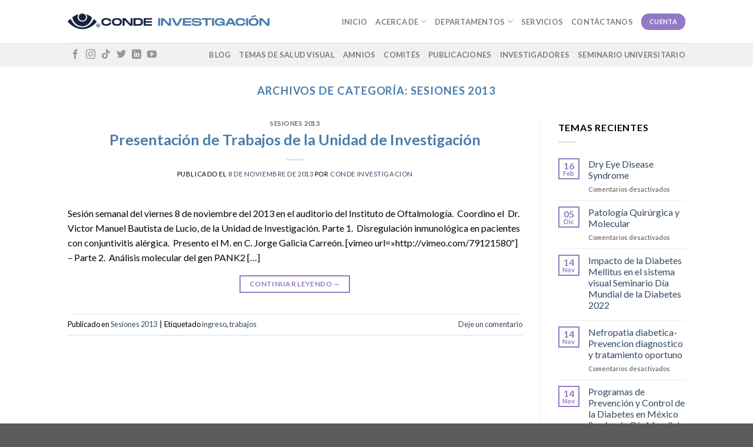

--- FILE ---
content_type: text/html; charset=UTF-8
request_url: https://www.condeinvestigacion.org/Categoria/sesiones-2013/
body_size: 12768
content:
<!DOCTYPE html> <!--[if IE 9 ]><html lang="es" class="ie9 loading-site no-js"> <![endif]--> <!--[if IE 8 ]><html lang="es" class="ie8 loading-site no-js"> <![endif]--> <!--[if (gte IE 9)|!(IE)]><!--><html lang="es" class="loading-site no-js"> <!--<![endif]--><head><meta charset="UTF-8" /><link rel="profile" href="https://gmpg.org/xfn/11" /><link rel="pingback" href="https://www.condeinvestigacion.org/xmlrpc.php" /><title>Sesiones 2013 &#8211; CONDE Investigacion</title><link rel="stylesheet" id="siteground-optimizer-combined-css-4463ae1791d56306a20022691773bf64" href="https://www.condeinvestigacion.org/wp-content/uploads/siteground-optimizer-assets/siteground-optimizer-combined-css-4463ae1791d56306a20022691773bf64.css" media="all" /><meta name='robots' content='max-image-preview:large' /><meta name="viewport" content="width=device-width, initial-scale=1, maximum-scale=1" /><link rel='dns-prefetch' href='//cdn.jsdelivr.net' /><link rel='dns-prefetch' href='//fonts.googleapis.com' /><link rel="prefetch" href="https://www.condeinvestigacion.org/wp-content/themes/flatsome/assets/js/chunk.countup.fe2c1016.js" /><link rel="prefetch" href="https://www.condeinvestigacion.org/wp-content/themes/flatsome/assets/js/chunk.sticky-sidebar.a58a6557.js" /><link rel="prefetch" href="https://www.condeinvestigacion.org/wp-content/themes/flatsome/assets/js/chunk.tooltips.29144c1c.js" /><link rel="prefetch" href="https://www.condeinvestigacion.org/wp-content/themes/flatsome/assets/js/chunk.vendors-popups.947eca5c.js" /><link rel="prefetch" href="https://www.condeinvestigacion.org/wp-content/themes/flatsome/assets/js/chunk.vendors-slider.f0d2cbc9.js" /> <style id='wp-img-auto-sizes-contain-inline-css' type='text/css'> img:is([sizes=auto i],[sizes^="auto," i]){contain-intrinsic-size:3000px 1500px}
/*# sourceURL=wp-img-auto-sizes-contain-inline-css */ </style> <style id='wp-emoji-styles-inline-css' type='text/css'> img.wp-smiley, img.emoji {
 display: inline !important;
 border: none !important;
 box-shadow: none !important;
 height: 1em !important;
 width: 1em !important;
 margin: 0 0.07em !important;
 vertical-align: -0.1em !important;
 background: none !important;
 padding: 0 !important;
 }
/*# sourceURL=wp-emoji-styles-inline-css */ </style> <style id='wp-block-library-inline-css' type='text/css'> :root{--wp-block-synced-color:#7a00df;--wp-block-synced-color--rgb:122,0,223;--wp-bound-block-color:var(--wp-block-synced-color);--wp-editor-canvas-background:#ddd;--wp-admin-theme-color:#007cba;--wp-admin-theme-color--rgb:0,124,186;--wp-admin-theme-color-darker-10:#006ba1;--wp-admin-theme-color-darker-10--rgb:0,107,160.5;--wp-admin-theme-color-darker-20:#005a87;--wp-admin-theme-color-darker-20--rgb:0,90,135;--wp-admin-border-width-focus:2px}@media (min-resolution:192dpi){:root{--wp-admin-border-width-focus:1.5px}}.wp-element-button{cursor:pointer}:root .has-very-light-gray-background-color{background-color:#eee}:root .has-very-dark-gray-background-color{background-color:#313131}:root .has-very-light-gray-color{color:#eee}:root .has-very-dark-gray-color{color:#313131}:root .has-vivid-green-cyan-to-vivid-cyan-blue-gradient-background{background:linear-gradient(135deg,#00d084,#0693e3)}:root .has-purple-crush-gradient-background{background:linear-gradient(135deg,#34e2e4,#4721fb 50%,#ab1dfe)}:root .has-hazy-dawn-gradient-background{background:linear-gradient(135deg,#faaca8,#dad0ec)}:root .has-subdued-olive-gradient-background{background:linear-gradient(135deg,#fafae1,#67a671)}:root .has-atomic-cream-gradient-background{background:linear-gradient(135deg,#fdd79a,#004a59)}:root .has-nightshade-gradient-background{background:linear-gradient(135deg,#330968,#31cdcf)}:root .has-midnight-gradient-background{background:linear-gradient(135deg,#020381,#2874fc)}:root{--wp--preset--font-size--normal:16px;--wp--preset--font-size--huge:42px}.has-regular-font-size{font-size:1em}.has-larger-font-size{font-size:2.625em}.has-normal-font-size{font-size:var(--wp--preset--font-size--normal)}.has-huge-font-size{font-size:var(--wp--preset--font-size--huge)}.has-text-align-center{text-align:center}.has-text-align-left{text-align:left}.has-text-align-right{text-align:right}.has-fit-text{white-space:nowrap!important}#end-resizable-editor-section{display:none}.aligncenter{clear:both}.items-justified-left{justify-content:flex-start}.items-justified-center{justify-content:center}.items-justified-right{justify-content:flex-end}.items-justified-space-between{justify-content:space-between}.screen-reader-text{border:0;clip-path:inset(50%);height:1px;margin:-1px;overflow:hidden;padding:0;position:absolute;width:1px;word-wrap:normal!important}.screen-reader-text:focus{background-color:#ddd;clip-path:none;color:#444;display:block;font-size:1em;height:auto;left:5px;line-height:normal;padding:15px 23px 14px;text-decoration:none;top:5px;width:auto;z-index:100000}html :where(.has-border-color){border-style:solid}html :where([style*=border-top-color]){border-top-style:solid}html :where([style*=border-right-color]){border-right-style:solid}html :where([style*=border-bottom-color]){border-bottom-style:solid}html :where([style*=border-left-color]){border-left-style:solid}html :where([style*=border-width]){border-style:solid}html :where([style*=border-top-width]){border-top-style:solid}html :where([style*=border-right-width]){border-right-style:solid}html :where([style*=border-bottom-width]){border-bottom-style:solid}html :where([style*=border-left-width]){border-left-style:solid}html :where(img[class*=wp-image-]){height:auto;max-width:100%}:where(figure){margin:0 0 1em}html :where(.is-position-sticky){--wp-admin--admin-bar--position-offset:var(--wp-admin--admin-bar--height,0px)}@media screen and (max-width:600px){html :where(.is-position-sticky){--wp-admin--admin-bar--position-offset:0px}}
/*# sourceURL=wp-block-library-inline-css */ </style><style id='global-styles-inline-css' type='text/css'> :root{--wp--preset--aspect-ratio--square: 1;--wp--preset--aspect-ratio--4-3: 4/3;--wp--preset--aspect-ratio--3-4: 3/4;--wp--preset--aspect-ratio--3-2: 3/2;--wp--preset--aspect-ratio--2-3: 2/3;--wp--preset--aspect-ratio--16-9: 16/9;--wp--preset--aspect-ratio--9-16: 9/16;--wp--preset--color--black: #000000;--wp--preset--color--cyan-bluish-gray: #abb8c3;--wp--preset--color--white: #ffffff;--wp--preset--color--pale-pink: #f78da7;--wp--preset--color--vivid-red: #cf2e2e;--wp--preset--color--luminous-vivid-orange: #ff6900;--wp--preset--color--luminous-vivid-amber: #fcb900;--wp--preset--color--light-green-cyan: #7bdcb5;--wp--preset--color--vivid-green-cyan: #00d084;--wp--preset--color--pale-cyan-blue: #8ed1fc;--wp--preset--color--vivid-cyan-blue: #0693e3;--wp--preset--color--vivid-purple: #9b51e0;--wp--preset--gradient--vivid-cyan-blue-to-vivid-purple: linear-gradient(135deg,rgb(6,147,227) 0%,rgb(155,81,224) 100%);--wp--preset--gradient--light-green-cyan-to-vivid-green-cyan: linear-gradient(135deg,rgb(122,220,180) 0%,rgb(0,208,130) 100%);--wp--preset--gradient--luminous-vivid-amber-to-luminous-vivid-orange: linear-gradient(135deg,rgb(252,185,0) 0%,rgb(255,105,0) 100%);--wp--preset--gradient--luminous-vivid-orange-to-vivid-red: linear-gradient(135deg,rgb(255,105,0) 0%,rgb(207,46,46) 100%);--wp--preset--gradient--very-light-gray-to-cyan-bluish-gray: linear-gradient(135deg,rgb(238,238,238) 0%,rgb(169,184,195) 100%);--wp--preset--gradient--cool-to-warm-spectrum: linear-gradient(135deg,rgb(74,234,220) 0%,rgb(151,120,209) 20%,rgb(207,42,186) 40%,rgb(238,44,130) 60%,rgb(251,105,98) 80%,rgb(254,248,76) 100%);--wp--preset--gradient--blush-light-purple: linear-gradient(135deg,rgb(255,206,236) 0%,rgb(152,150,240) 100%);--wp--preset--gradient--blush-bordeaux: linear-gradient(135deg,rgb(254,205,165) 0%,rgb(254,45,45) 50%,rgb(107,0,62) 100%);--wp--preset--gradient--luminous-dusk: linear-gradient(135deg,rgb(255,203,112) 0%,rgb(199,81,192) 50%,rgb(65,88,208) 100%);--wp--preset--gradient--pale-ocean: linear-gradient(135deg,rgb(255,245,203) 0%,rgb(182,227,212) 50%,rgb(51,167,181) 100%);--wp--preset--gradient--electric-grass: linear-gradient(135deg,rgb(202,248,128) 0%,rgb(113,206,126) 100%);--wp--preset--gradient--midnight: linear-gradient(135deg,rgb(2,3,129) 0%,rgb(40,116,252) 100%);--wp--preset--font-size--small: 13px;--wp--preset--font-size--medium: 20px;--wp--preset--font-size--large: 36px;--wp--preset--font-size--x-large: 42px;--wp--preset--spacing--20: 0.44rem;--wp--preset--spacing--30: 0.67rem;--wp--preset--spacing--40: 1rem;--wp--preset--spacing--50: 1.5rem;--wp--preset--spacing--60: 2.25rem;--wp--preset--spacing--70: 3.38rem;--wp--preset--spacing--80: 5.06rem;--wp--preset--shadow--natural: 6px 6px 9px rgba(0, 0, 0, 0.2);--wp--preset--shadow--deep: 12px 12px 50px rgba(0, 0, 0, 0.4);--wp--preset--shadow--sharp: 6px 6px 0px rgba(0, 0, 0, 0.2);--wp--preset--shadow--outlined: 6px 6px 0px -3px rgb(255, 255, 255), 6px 6px rgb(0, 0, 0);--wp--preset--shadow--crisp: 6px 6px 0px rgb(0, 0, 0);}:where(.is-layout-flex){gap: 0.5em;}:where(.is-layout-grid){gap: 0.5em;}body .is-layout-flex{display: flex;}.is-layout-flex{flex-wrap: wrap;align-items: center;}.is-layout-flex > :is(*, div){margin: 0;}body .is-layout-grid{display: grid;}.is-layout-grid > :is(*, div){margin: 0;}:where(.wp-block-columns.is-layout-flex){gap: 2em;}:where(.wp-block-columns.is-layout-grid){gap: 2em;}:where(.wp-block-post-template.is-layout-flex){gap: 1.25em;}:where(.wp-block-post-template.is-layout-grid){gap: 1.25em;}.has-black-color{color: var(--wp--preset--color--black) !important;}.has-cyan-bluish-gray-color{color: var(--wp--preset--color--cyan-bluish-gray) !important;}.has-white-color{color: var(--wp--preset--color--white) !important;}.has-pale-pink-color{color: var(--wp--preset--color--pale-pink) !important;}.has-vivid-red-color{color: var(--wp--preset--color--vivid-red) !important;}.has-luminous-vivid-orange-color{color: var(--wp--preset--color--luminous-vivid-orange) !important;}.has-luminous-vivid-amber-color{color: var(--wp--preset--color--luminous-vivid-amber) !important;}.has-light-green-cyan-color{color: var(--wp--preset--color--light-green-cyan) !important;}.has-vivid-green-cyan-color{color: var(--wp--preset--color--vivid-green-cyan) !important;}.has-pale-cyan-blue-color{color: var(--wp--preset--color--pale-cyan-blue) !important;}.has-vivid-cyan-blue-color{color: var(--wp--preset--color--vivid-cyan-blue) !important;}.has-vivid-purple-color{color: var(--wp--preset--color--vivid-purple) !important;}.has-black-background-color{background-color: var(--wp--preset--color--black) !important;}.has-cyan-bluish-gray-background-color{background-color: var(--wp--preset--color--cyan-bluish-gray) !important;}.has-white-background-color{background-color: var(--wp--preset--color--white) !important;}.has-pale-pink-background-color{background-color: var(--wp--preset--color--pale-pink) !important;}.has-vivid-red-background-color{background-color: var(--wp--preset--color--vivid-red) !important;}.has-luminous-vivid-orange-background-color{background-color: var(--wp--preset--color--luminous-vivid-orange) !important;}.has-luminous-vivid-amber-background-color{background-color: var(--wp--preset--color--luminous-vivid-amber) !important;}.has-light-green-cyan-background-color{background-color: var(--wp--preset--color--light-green-cyan) !important;}.has-vivid-green-cyan-background-color{background-color: var(--wp--preset--color--vivid-green-cyan) !important;}.has-pale-cyan-blue-background-color{background-color: var(--wp--preset--color--pale-cyan-blue) !important;}.has-vivid-cyan-blue-background-color{background-color: var(--wp--preset--color--vivid-cyan-blue) !important;}.has-vivid-purple-background-color{background-color: var(--wp--preset--color--vivid-purple) !important;}.has-black-border-color{border-color: var(--wp--preset--color--black) !important;}.has-cyan-bluish-gray-border-color{border-color: var(--wp--preset--color--cyan-bluish-gray) !important;}.has-white-border-color{border-color: var(--wp--preset--color--white) !important;}.has-pale-pink-border-color{border-color: var(--wp--preset--color--pale-pink) !important;}.has-vivid-red-border-color{border-color: var(--wp--preset--color--vivid-red) !important;}.has-luminous-vivid-orange-border-color{border-color: var(--wp--preset--color--luminous-vivid-orange) !important;}.has-luminous-vivid-amber-border-color{border-color: var(--wp--preset--color--luminous-vivid-amber) !important;}.has-light-green-cyan-border-color{border-color: var(--wp--preset--color--light-green-cyan) !important;}.has-vivid-green-cyan-border-color{border-color: var(--wp--preset--color--vivid-green-cyan) !important;}.has-pale-cyan-blue-border-color{border-color: var(--wp--preset--color--pale-cyan-blue) !important;}.has-vivid-cyan-blue-border-color{border-color: var(--wp--preset--color--vivid-cyan-blue) !important;}.has-vivid-purple-border-color{border-color: var(--wp--preset--color--vivid-purple) !important;}.has-vivid-cyan-blue-to-vivid-purple-gradient-background{background: var(--wp--preset--gradient--vivid-cyan-blue-to-vivid-purple) !important;}.has-light-green-cyan-to-vivid-green-cyan-gradient-background{background: var(--wp--preset--gradient--light-green-cyan-to-vivid-green-cyan) !important;}.has-luminous-vivid-amber-to-luminous-vivid-orange-gradient-background{background: var(--wp--preset--gradient--luminous-vivid-amber-to-luminous-vivid-orange) !important;}.has-luminous-vivid-orange-to-vivid-red-gradient-background{background: var(--wp--preset--gradient--luminous-vivid-orange-to-vivid-red) !important;}.has-very-light-gray-to-cyan-bluish-gray-gradient-background{background: var(--wp--preset--gradient--very-light-gray-to-cyan-bluish-gray) !important;}.has-cool-to-warm-spectrum-gradient-background{background: var(--wp--preset--gradient--cool-to-warm-spectrum) !important;}.has-blush-light-purple-gradient-background{background: var(--wp--preset--gradient--blush-light-purple) !important;}.has-blush-bordeaux-gradient-background{background: var(--wp--preset--gradient--blush-bordeaux) !important;}.has-luminous-dusk-gradient-background{background: var(--wp--preset--gradient--luminous-dusk) !important;}.has-pale-ocean-gradient-background{background: var(--wp--preset--gradient--pale-ocean) !important;}.has-electric-grass-gradient-background{background: var(--wp--preset--gradient--electric-grass) !important;}.has-midnight-gradient-background{background: var(--wp--preset--gradient--midnight) !important;}.has-small-font-size{font-size: var(--wp--preset--font-size--small) !important;}.has-medium-font-size{font-size: var(--wp--preset--font-size--medium) !important;}.has-large-font-size{font-size: var(--wp--preset--font-size--large) !important;}.has-x-large-font-size{font-size: var(--wp--preset--font-size--x-large) !important;}
/*# sourceURL=global-styles-inline-css */ </style> <style id='classic-theme-styles-inline-css' type='text/css'> /*! This file is auto-generated */
.wp-block-button__link{color:#fff;background-color:#32373c;border-radius:9999px;box-shadow:none;text-decoration:none;padding:calc(.667em + 2px) calc(1.333em + 2px);font-size:1.125em}.wp-block-file__button{background:#32373c;color:#fff;text-decoration:none}
/*# sourceURL=/wp-includes/css/classic-themes.min.css */ </style> <style id='flatsome-main-inline-css' type='text/css'> @font-face {
 font-family: "fl-icons";
 font-display: block;
 src: url(https://www.condeinvestigacion.org/wp-content/themes/flatsome/assets/css/icons/fl-icons.eot?v=3.15.6);
 src:
 url(https://www.condeinvestigacion.org/wp-content/themes/flatsome/assets/css/icons/fl-icons.eot#iefix?v=3.15.6) format("embedded-opentype"),
 url(https://www.condeinvestigacion.org/wp-content/themes/flatsome/assets/css/icons/fl-icons.woff2?v=3.15.6) format("woff2"),
 url(https://www.condeinvestigacion.org/wp-content/themes/flatsome/assets/css/icons/fl-icons.ttf?v=3.15.6) format("truetype"),
 url(https://www.condeinvestigacion.org/wp-content/themes/flatsome/assets/css/icons/fl-icons.woff?v=3.15.6) format("woff"),
 url(https://www.condeinvestigacion.org/wp-content/themes/flatsome/assets/css/icons/fl-icons.svg?v=3.15.6#fl-icons) format("svg");
 }
/*# sourceURL=flatsome-main-inline-css */ </style><link rel='stylesheet' id='flatsome-googlefonts-css' href='//fonts.googleapis.com/css?family=Lato%3Aregular%2C700%2C400%2C700%7CDancing+Script%3Aregular%2C400&#038;display=swap&#038;ver=3.9' type='text/css' media='all' /> <script type="text/javascript" src="https://www.condeinvestigacion.org/wp-includes/js/jquery/jquery.min.js?ver=3.7.1" id="jquery-core-js"></script><link rel="https://api.w.org/" href="https://www.condeinvestigacion.org/wp-json/" /><link rel="alternate" title="JSON" type="application/json" href="https://www.condeinvestigacion.org/wp-json/wp/v2/categories/28" /><link rel="EditURI" type="application/rsd+xml" title="RSD" href="https://www.condeinvestigacion.org/xmlrpc.php?rsd" /> <!-- WP eMember plugin v10.9.2 - http://www.tipsandtricks-hq.com/wordpress-emember-easy-to-use-wordpress-membership-plugin-1706 --> <script type="text/javascript"> /* <![CDATA[ */
 jQuery(document).ready(function($) {
 function get_redirect_url($redirects) {
 var $after_login_page = 'https://www.condeinvestigacion.org/comites/wpconde/';
 if ($redirects.own)
 return $redirects.own;
 if ($redirects.level)
 return $redirects.level;
 if ($after_login_page)
 return $after_login_page;
 return '';
 }
 });
 /* ]]> */ </script> <style>.bg{opacity: 0; transition: opacity 1s; -webkit-transition: opacity 1s;} .bg-loaded{opacity: 1;}</style><!--[if IE]><link rel="stylesheet" type="text/css" href="https://www.condeinvestigacion.org/wp-content/themes/flatsome/assets/css/ie-fallback.css"><script src="//cdnjs.cloudflare.com/ajax/libs/html5shiv/3.6.1/html5shiv.js"></script><script>var head = document.getElementsByTagName('head')[0],style = document.createElement('style');style.type = 'text/css';style.styleSheet.cssText = ':before,:after{content:none !important';head.appendChild(style);setTimeout(function(){head.removeChild(style);}, 0);</script><script src="https://www.condeinvestigacion.org/wp-content/themes/flatsome/assets/libs/ie-flexibility.js"></script><![endif]--><!-- Global site tag (gtag.js) - Google Analytics --> <script async src="https://www.googletagmanager.com/gtag/js?id=G-6TDX21QRV3"></script> <script> window.dataLayer = window.dataLayer || [];
 function gtag(){dataLayer.push(arguments);}
 gtag('js', new Date());
 gtag('config', 'G-6TDX21QRV3'); </script><link rel="icon" href="https://www.condeinvestigacion.org/wp-content/uploads/2022/09/cropped-Recurso-27-32x32.png" sizes="32x32" /><link rel="icon" href="https://www.condeinvestigacion.org/wp-content/uploads/2022/09/cropped-Recurso-27-192x192.png" sizes="192x192" /><link rel="apple-touch-icon" href="https://www.condeinvestigacion.org/wp-content/uploads/2022/09/cropped-Recurso-27-180x180.png" /><meta name="msapplication-TileImage" content="https://www.condeinvestigacion.org/wp-content/uploads/2022/09/cropped-Recurso-27-270x270.png" /> <style id="custom-css" type="text/css">:root {--primary-color: #947ac4;}.header-main{height: 73px}#logo img{max-height: 73px}#logo{width:344px;}.header-top{min-height: 30px}.transparent .header-main{height: 90px}.transparent #logo img{max-height: 90px}.has-transparent + .page-title:first-of-type,.has-transparent + #main > .page-title,.has-transparent + #main > div > .page-title,.has-transparent + #main .page-header-wrapper:first-of-type .page-title{padding-top: 140px;}.header.show-on-scroll,.stuck .header-main{height:70px!important}.stuck #logo img{max-height: 70px!important}.header-bottom {background-color: #f1f1f1}@media (max-width: 549px) {.header-main{height: 70px}#logo img{max-height: 70px}}/* Color */.accordion-title.active, .has-icon-bg .icon .icon-inner,.logo a, .primary.is-underline, .primary.is-link, .badge-outline .badge-inner, .nav-outline > li.active> a,.nav-outline >li.active > a, .cart-icon strong,[data-color='primary'], .is-outline.primary{color: #947ac4;}/* Color !important */[data-text-color="primary"]{color: #947ac4!important;}/* Background Color */[data-text-bg="primary"]{background-color: #947ac4;}/* Background */.scroll-to-bullets a,.featured-title, .label-new.menu-item > a:after, .nav-pagination > li > .current,.nav-pagination > li > span:hover,.nav-pagination > li > a:hover,.has-hover:hover .badge-outline .badge-inner,button[type="submit"], .button.wc-forward:not(.checkout):not(.checkout-button), .button.submit-button, .button.primary:not(.is-outline),.featured-table .title,.is-outline:hover, .has-icon:hover .icon-label,.nav-dropdown-bold .nav-column li > a:hover, .nav-dropdown.nav-dropdown-bold > li > a:hover, .nav-dropdown-bold.dark .nav-column li > a:hover, .nav-dropdown.nav-dropdown-bold.dark > li > a:hover, .header-vertical-menu__opener ,.is-outline:hover, .tagcloud a:hover,.grid-tools a, input[type='submit']:not(.is-form), .box-badge:hover .box-text, input.button.alt,.nav-box > li > a:hover,.nav-box > li.active > a,.nav-pills > li.active > a ,.current-dropdown .cart-icon strong, .cart-icon:hover strong, .nav-line-bottom > li > a:before, .nav-line-grow > li > a:before, .nav-line > li > a:before,.banner, .header-top, .slider-nav-circle .flickity-prev-next-button:hover svg, .slider-nav-circle .flickity-prev-next-button:hover .arrow, .primary.is-outline:hover, .button.primary:not(.is-outline), input[type='submit'].primary, input[type='submit'].primary, input[type='reset'].button, input[type='button'].primary, .badge-inner{background-color: #947ac4;}/* Border */.nav-vertical.nav-tabs > li.active > a,.scroll-to-bullets a.active,.nav-pagination > li > .current,.nav-pagination > li > span:hover,.nav-pagination > li > a:hover,.has-hover:hover .badge-outline .badge-inner,.accordion-title.active,.featured-table,.is-outline:hover, .tagcloud a:hover,blockquote, .has-border, .cart-icon strong:after,.cart-icon strong,.blockUI:before, .processing:before,.loading-spin, .slider-nav-circle .flickity-prev-next-button:hover svg, .slider-nav-circle .flickity-prev-next-button:hover .arrow, .primary.is-outline:hover{border-color: #947ac4}.nav-tabs > li.active > a{border-top-color: #947ac4}.widget_shopping_cart_content .blockUI.blockOverlay:before { border-left-color: #947ac4 }.woocommerce-checkout-review-order .blockUI.blockOverlay:before { border-left-color: #947ac4 }/* Fill */.slider .flickity-prev-next-button:hover svg,.slider .flickity-prev-next-button:hover .arrow{fill: #947ac4;}/* Background Color */[data-icon-label]:after, .secondary.is-underline:hover,.secondary.is-outline:hover,.icon-label,.button.secondary:not(.is-outline),.button.alt:not(.is-outline), .badge-inner.on-sale, .button.checkout, .single_add_to_cart_button, .current .breadcrumb-step{ background-color:#a5bcd4; }[data-text-bg="secondary"]{background-color: #a5bcd4;}/* Color */.secondary.is-underline,.secondary.is-link, .secondary.is-outline,.stars a.active, .star-rating:before, .woocommerce-page .star-rating:before,.star-rating span:before, .color-secondary{color: #a5bcd4}/* Color !important */[data-text-color="secondary"]{color: #a5bcd4!important;}/* Border */.secondary.is-outline:hover{border-color:#a5bcd4}.success.is-underline:hover,.success.is-outline:hover,.success{background-color: #1E73BE}.success-color, .success.is-link, .success.is-outline{color: #1E73BE;}.success-border{border-color: #1E73BE!important;}/* Color !important */[data-text-color="success"]{color: #1E73BE!important;}/* Background Color */[data-text-bg="success"]{background-color: #1E73BE;}body{font-family:"Lato", sans-serif}body{font-weight: 400}body{color: #000000}.nav > li > a {font-family:"Lato", sans-serif;}.mobile-sidebar-levels-2 .nav > li > ul > li > a {font-family:"Lato", sans-serif;}.nav > li > a {font-weight: 700;}.mobile-sidebar-levels-2 .nav > li > ul > li > a {font-weight: 700;}h1,h2,h3,h4,h5,h6,.heading-font, .off-canvas-center .nav-sidebar.nav-vertical > li > a{font-family: "Lato", sans-serif;}h1,h2,h3,h4,h5,h6,.heading-font,.banner h1,.banner h2{font-weight: 700;}h1,h2,h3,h4,h5,h6,.heading-font{color: #497dad;}.alt-font{font-family: "Dancing Script", sans-serif;}.alt-font{font-weight: 400!important;}a:hover{color: #000000;}.tagcloud a:hover{border-color: #000000;background-color: #000000;}.label-new.menu-item > a:after{content:"Nuevo";}.label-hot.menu-item > a:after{content:"Caliente";}.label-sale.menu-item > a:after{content:"Oferta";}.label-popular.menu-item > a:after{content:"Popular";}</style></head><body class="archive category category-sesiones-2013 category-28 wp-theme-flatsome wp-child-theme-flatsome-child lightbox nav-dropdown-has-arrow nav-dropdown-has-shadow nav-dropdown-has-border"> <a class="skip-link screen-reader-text" href="#main">Skip to content</a><div id="wrapper"><header id="header" class="header has-sticky sticky-jump"><div class="header-wrapper"><div id="masthead" class="header-main "><div class="header-inner flex-row container logo-left medium-logo-center" role="navigation"> <!-- Logo --><div id="logo" class="flex-col logo"> <!-- Header logo --> <a href="https://www.condeinvestigacion.org/" title="CONDE Investigacion - Unidad de Investigacion" rel="home"> <img width="1020" height="83" src="https://www.condeinvestigacion.org/wp-content/uploads/2022/06/Conde-Investigacion-Instituto-de-Oftalmologia-2021-1024x83.png" class="header_logo header-logo" alt="CONDE Investigacion"/><img  width="1020" height="83" src="https://www.condeinvestigacion.org/wp-content/uploads/2025/04/conde-investigacion-logo-2025-1024x83.png" class="header-logo-dark" alt="CONDE Investigacion"/></a></div> <!-- Mobile Left Elements --><div class="flex-col show-for-medium flex-left"><ul class="mobile-nav nav nav-left "><li class="nav-icon has-icon"> <a href="#" data-open="#main-menu" data-pos="left" data-bg="main-menu-overlay" data-color="" class="is-small" aria-label="Menú" aria-controls="main-menu" aria-expanded="false"> <i class="icon-menu" ></i> <span class="menu-title uppercase hide-for-small">Menú</span> </a></li></ul></div> <!-- Left Elements --><div class="flex-col hide-for-medium flex-left
 flex-grow"><ul class="header-nav header-nav-main nav nav-left  nav-uppercase" ></ul></div> <!-- Right Elements --><div class="flex-col hide-for-medium flex-right"><ul class="header-nav header-nav-main nav nav-right  nav-uppercase"><li id="menu-item-2409" class="menu-item menu-item-type-custom menu-item-object-custom menu-item-home menu-item-2409 menu-item-design-default"><a href="https://www.condeinvestigacion.org/" class="nav-top-link">Inicio</a></li><li id="menu-item-2479" class="menu-item menu-item-type-custom menu-item-object-custom menu-item-has-children menu-item-2479 menu-item-design-default has-dropdown"><a href="#" class="nav-top-link">ACERCA DE<i class="icon-angle-down" ></i></a><ul class="sub-menu nav-dropdown nav-dropdown-default"><li id="menu-item-2480" class="menu-item menu-item-type-post_type menu-item-object-post menu-item-2480"><a href="https://www.condeinvestigacion.org/historia-de-la-unidad-de-investigacion/">Historia de la Unidad de Investigación</a></li><li id="menu-item-2481" class="menu-item menu-item-type-post_type menu-item-object-post menu-item-2481"><a href="https://www.condeinvestigacion.org/como-esta-conformada-la-unidad-de-investigacion/">¿Cómo está conformada la Unidad?</a></li><li id="menu-item-2482" class="menu-item menu-item-type-post_type menu-item-object-post menu-item-2482"><a href="https://www.condeinvestigacion.org/colaboraciones/">Colaboraciones</a></li><li id="menu-item-2483" class="menu-item menu-item-type-post_type menu-item-object-post menu-item-2483"><a href="https://www.condeinvestigacion.org/departamentos-clinicos-asociados-a-la-unidad-de-investigacion/">Departamentos Clínicos asociados a la Unidad</a></li><li id="menu-item-2484" class="menu-item menu-item-type-post_type menu-item-object-post menu-item-2484"><a href="https://www.condeinvestigacion.org/estancias/">Estancias</a></li><li id="menu-item-2485" class="menu-item menu-item-type-post_type menu-item-object-post menu-item-2485"><a href="https://www.condeinvestigacion.org/posgrado/">Posgrado</a></li><li id="menu-item-2486" class="menu-item menu-item-type-post_type menu-item-object-post menu-item-2486"><a href="https://www.condeinvestigacion.org/pregrado-y-servicio-social-en-investigacion/">Pregrado y Servicio Social en Investigación</a></li></ul></li><li id="menu-item-2487" class="menu-item menu-item-type-custom menu-item-object-custom menu-item-has-children menu-item-2487 menu-item-design-default has-dropdown"><a href="#" class="nav-top-link">Departamentos<i class="icon-angle-down" ></i></a><ul class="sub-menu nav-dropdown nav-dropdown-default"><li id="menu-item-2488" class="menu-item menu-item-type-post_type menu-item-object-post menu-item-2488"><a href="https://www.condeinvestigacion.org/biologia-celular-y-tisular/">Biología Celular y Tisular</a></li><li id="menu-item-2489" class="menu-item menu-item-type-post_type menu-item-object-post menu-item-2489"><a href="https://www.condeinvestigacion.org/inmunologia/">Inmunología</a></li><li id="menu-item-2490" class="menu-item menu-item-type-post_type menu-item-object-post menu-item-2490"><a href="https://www.condeinvestigacion.org/microbiologia-y-proteomica-ocular/">Microbiología y Proteómica Ocular</a></li><li id="menu-item-2491" class="menu-item menu-item-type-post_type menu-item-object-post menu-item-2491"><a href="https://www.condeinvestigacion.org/oftalmogenetica/">Oftalmogenética</a></li><li id="menu-item-3005" class="menu-item menu-item-type-post_type menu-item-object-post menu-item-3005"><a href="https://www.condeinvestigacion.org/patologia-quirurgica-y-molecular/">Patología Quirúrgica y Molecular</a></li></ul></li><li id="menu-item-2496" class="menu-item menu-item-type-post_type menu-item-object-page menu-item-2496 menu-item-design-default"><a href="https://www.condeinvestigacion.org/servicios/" class="nav-top-link">Servicios</a></li><li id="menu-item-2889" class="menu-item menu-item-type-post_type menu-item-object-page menu-item-2889 menu-item-design-default"><a href="https://www.condeinvestigacion.org/contactanos/" class="nav-top-link">Contáctanos</a></li><li class="html header-button-1"><div class="header-button"> <a href="https://www.condeinvestigacion.org/acceso/" class="button primary is-small"  style="border-radius:99px;"> <span>Cuenta</span> </a></div></li></ul></div> <!-- Mobile Right Elements --><div class="flex-col show-for-medium flex-right"><ul class="mobile-nav nav nav-right "><li class="html header-social-icons ml-0"><div class="social-icons follow-icons" ><a href="https://www.facebook.com/CondeMedicos" target="_blank" data-label="Facebook" rel="noopener noreferrer nofollow" class="icon plain facebook tooltip" title="Síguenos en Facebook" aria-label="Síguenos en Facebook"><i class="icon-facebook" ></i></a><a href="https://www.instagram.com/condemedicos" target="_blank" rel="noopener noreferrer nofollow" data-label="Instagram" class="icon plain  instagram tooltip" title="Síguenos en Instagram" aria-label="Síguenos en Instagram"><i class="icon-instagram" ></i></a><a href="http://tiktok.com/@condedevalenciana" target="_blank" rel="noopener noreferrer nofollow" data-label="TikTok" class="icon plain tiktok tooltip" title="Follow on TikTok" aria-label="Follow on TikTok"><i class="icon-tiktok" ></i></a><a href="https://twitter.com/CuidandotusOjos" target="_blank" data-label="Twitter" rel="noopener noreferrer nofollow" class="icon plain  twitter tooltip" title="Síguenos en Twitter" aria-label="Síguenos en Twitter"><i class="icon-twitter" ></i></a><a href="https://www.linkedin.com/company/fap-conde-de-valenciana/" target="_blank" rel="noopener noreferrer nofollow" data-label="LinkedIn" class="icon plain  linkedin tooltip" title="Follow on LinkedIn" aria-label="Follow on LinkedIn"><i class="icon-linkedin" ></i></a><a href="https://www.youtube.com/c/condedevalenciana" target="_blank" rel="noopener noreferrer nofollow" data-label="YouTube" class="icon plain  youtube tooltip" title="Síguenos en Youtube" aria-label="Síguenos en Youtube"><i class="icon-youtube" ></i></a></div></li></ul></div></div><div class="container"><div class="top-divider full-width"></div></div></div><div id="wide-nav" class="header-bottom wide-nav hide-for-medium"><div class="flex-row container"><div class="flex-col hide-for-medium flex-left"><ul class="nav header-nav header-bottom-nav nav-left  nav-uppercase"><li class="html header-social-icons ml-0"><div class="social-icons follow-icons" ><a href="https://www.facebook.com/CondeMedicos" target="_blank" data-label="Facebook" rel="noopener noreferrer nofollow" class="icon plain facebook tooltip" title="Síguenos en Facebook" aria-label="Síguenos en Facebook"><i class="icon-facebook" ></i></a><a href="https://www.instagram.com/condemedicos" target="_blank" rel="noopener noreferrer nofollow" data-label="Instagram" class="icon plain  instagram tooltip" title="Síguenos en Instagram" aria-label="Síguenos en Instagram"><i class="icon-instagram" ></i></a><a href="http://tiktok.com/@condedevalenciana" target="_blank" rel="noopener noreferrer nofollow" data-label="TikTok" class="icon plain tiktok tooltip" title="Follow on TikTok" aria-label="Follow on TikTok"><i class="icon-tiktok" ></i></a><a href="https://twitter.com/CuidandotusOjos" target="_blank" data-label="Twitter" rel="noopener noreferrer nofollow" class="icon plain  twitter tooltip" title="Síguenos en Twitter" aria-label="Síguenos en Twitter"><i class="icon-twitter" ></i></a><a href="https://www.linkedin.com/company/fap-conde-de-valenciana/" target="_blank" rel="noopener noreferrer nofollow" data-label="LinkedIn" class="icon plain  linkedin tooltip" title="Follow on LinkedIn" aria-label="Follow on LinkedIn"><i class="icon-linkedin" ></i></a><a href="https://www.youtube.com/c/condedevalenciana" target="_blank" rel="noopener noreferrer nofollow" data-label="YouTube" class="icon plain  youtube tooltip" title="Síguenos en Youtube" aria-label="Síguenos en Youtube"><i class="icon-youtube" ></i></a></div></li></ul></div><div class="flex-col hide-for-medium flex-right flex-grow"><ul class="nav header-nav header-bottom-nav nav-right  nav-uppercase"><li id="menu-item-2930" class="menu-item menu-item-type-post_type menu-item-object-page menu-item-2930 menu-item-design-default"><a href="https://www.condeinvestigacion.org/blog/" class="nav-top-link">Blog</a></li><li id="menu-item-2997" class="menu-item menu-item-type-custom menu-item-object-custom menu-item-2997 menu-item-design-default"><a target="_blank" rel="noopener noreferrer" href="https://www.institutodeoftalmologia.org/saludvisual/" class="nav-top-link">Temas de Salud Visual</a></li><li id="menu-item-2494" class="menu-item menu-item-type-post_type menu-item-object-page menu-item-2494 menu-item-design-default"><a href="https://www.condeinvestigacion.org/amnios/" class="nav-top-link">AMNIOS</a></li><li id="menu-item-2495" class="menu-item menu-item-type-post_type menu-item-object-page menu-item-2495 menu-item-design-default"><a href="https://www.condeinvestigacion.org/comites/" class="nav-top-link">COMITÉS</a></li><li id="menu-item-2723" class="menu-item menu-item-type-post_type menu-item-object-page menu-item-2723 menu-item-design-default"><a href="https://www.condeinvestigacion.org/publicaciones/" class="nav-top-link">Publicaciones</a></li><li id="menu-item-2890" class="menu-item menu-item-type-post_type menu-item-object-page menu-item-2890 menu-item-design-default"><a href="https://www.condeinvestigacion.org/investigadores/" class="nav-top-link">Investigadores</a></li><li id="menu-item-3404" class="menu-item menu-item-type-custom menu-item-object-custom menu-item-3404 menu-item-design-default"><a target="_blank" rel="noopener noreferrer" href="https://suicv.sdi.unam.mx/" class="nav-top-link">SEMINARIO UNIVERSITARIO</a></li></ul></div></div></div><div class="header-bg-container fill"><div class="header-bg-image fill"></div><div class="header-bg-color fill"></div></div></div></header><main id="main" class=""><div id="content" class="blog-wrapper blog-archive page-wrapper"><header class="archive-page-header"><div class="row"><div class="large-12 text-center col"><h1 class="page-title is-large uppercase"> Archivos de Categoría: <span>Sesiones 2013</span></h1></div></div></header><div class="row row-large row-divided "><div class="large-9 col"><div id="post-list"><article id="post-279" class="post-279 post type-post status-publish format-standard has-post-thumbnail hentry category-sesiones-2013 tag-ingreso tag-trabajos"><div class="article-inner "><header class="entry-header"><div class="entry-header-text entry-header-text-top text-center"><h6 class="entry-category is-xsmall"> <a href="https://www.condeinvestigacion.org/Categoria/sesiones-2013/" rel="category tag">Sesiones 2013</a></h6><h2 class="entry-title"><a href="https://www.condeinvestigacion.org/presentacion-de-trabajos-de-la-unidad-de-investigacion/" rel="bookmark" class="plain">Presentación de Trabajos de la Unidad de Investigación</a></h2><div class="entry-divider is-divider small"></div><div class="entry-meta uppercase is-xsmall"> <span class="posted-on">Publicado el <a href="https://www.condeinvestigacion.org/presentacion-de-trabajos-de-la-unidad-de-investigacion/" rel="bookmark"><time class="entry-date published updated" datetime="2013-11-08T07:48:04+00:00">8 de noviembre de 2013</time></a></span><span class="byline"> por <span class="meta-author vcard"><a class="url fn n" href="https://www.condeinvestigacion.org/author/admin/">CONDE INVESTIGACION</a></span></span></div></div><div class="entry-image relative"> <a href="https://www.condeinvestigacion.org/presentacion-de-trabajos-de-la-unidad-de-investigacion/"> </a></div></header><div class="entry-content"><div class="entry-summary"><p>Sesión semanal del viernes 8 de noviembre del 2013 en el auditorio del Instituto de Oftalmología.  Coordino el  Dr. Victor Manuel Bautista de Lucio, de la Unidad de Investigación. Parte 1.  Disregulación inmunológica en pacientes con conjuntivitis alérgica.  Presento el M. en C. Jorge Galicia Carreón. [vimeo url=»http://vimeo.com/79121580&#8243;] &#8211; Parte 2.  Análisis molecular del gen PANK2 [&#8230;]<div class="text-center"> <a class="more-link button primary is-outline is-smaller" href="https://www.condeinvestigacion.org/presentacion-de-trabajos-de-la-unidad-de-investigacion/">Continuar leyendo <span class="meta-nav">&rarr;</span></a></div></div></div><footer class="entry-meta clearfix"> <span class="cat-links"> Publicado en <a href="https://www.condeinvestigacion.org/Categoria/sesiones-2013/" rel="category tag">Sesiones 2013</a> </span> <span class="sep">&nbsp;|&nbsp;</span> <span class="tags-links"> Etiquetado <a href="https://www.condeinvestigacion.org/tag/ingreso/" rel="tag">ingreso</a>, <a href="https://www.condeinvestigacion.org/tag/trabajos/" rel="tag">trabajos</a> </span> <span class="comments-link pull-right"><a href="https://www.condeinvestigacion.org/presentacion-de-trabajos-de-la-unidad-de-investigacion/#respond">Deje un comentario</a></span></footer></div></article></div></div><div class="post-sidebar large-3 col"><div id="secondary" class="widget-area " role="complementary"><aside id="flatsome_recent_posts-2" class="widget flatsome_recent_posts"> <span class="widget-title "><span>Temas Recientes</span></span><div class="is-divider small"></div><ul><li class="recent-blog-posts-li"><div class="flex-row recent-blog-posts align-top pt-half pb-half"><div class="flex-col mr-half"><div class="badge post-date badge-small badge-outline"><div class="badge-inner bg-fill" > <span class="post-date-day">16</span><br> <span class="post-date-month is-xsmall">Feb</span></div></div></div><div class="flex-col flex-grow"> <a href="https://www.condeinvestigacion.org/dry-eye-disease-syndrome/" title="Dry Eye Disease Syndrome">Dry Eye Disease Syndrome</a> <span class="post_comments op-7 block is-xsmall"><span>Comentarios desactivados<span class="screen-reader-text"> en Dry Eye Disease Syndrome</span></span></span></div></div></li><li class="recent-blog-posts-li"><div class="flex-row recent-blog-posts align-top pt-half pb-half"><div class="flex-col mr-half"><div class="badge post-date badge-small badge-outline"><div class="badge-inner bg-fill" > <span class="post-date-day">05</span><br> <span class="post-date-month is-xsmall">Dic</span></div></div></div><div class="flex-col flex-grow"> <a href="https://www.condeinvestigacion.org/patologia-quirurgica-y-molecular/" title="Patología Quirúrgica y Molecular">Patología Quirúrgica y Molecular</a> <span class="post_comments op-7 block is-xsmall"><span>Comentarios desactivados<span class="screen-reader-text"> en Patología Quirúrgica y Molecular</span></span></span></div></div></li><li class="recent-blog-posts-li"><div class="flex-row recent-blog-posts align-top pt-half pb-half"><div class="flex-col mr-half"><div class="badge post-date badge-small badge-outline"><div class="badge-inner bg-fill" > <span class="post-date-day">14</span><br> <span class="post-date-month is-xsmall">Nov</span></div></div></div><div class="flex-col flex-grow"> <a href="https://www.condeinvestigacion.org/impacto-de-la-diabetes-mellitus-en-el-sistema-visual-seminario-dia-mundial-de-la-diabetes-2022/" title="Impacto de la Diabetes Mellitus en el sistema visual Seminario Día Mundial de la Diabetes 2022">Impacto de la Diabetes Mellitus en el sistema visual Seminario Día Mundial de la Diabetes 2022</a> <span class="post_comments op-7 block is-xsmall"><a href="https://www.condeinvestigacion.org/impacto-de-la-diabetes-mellitus-en-el-sistema-visual-seminario-dia-mundial-de-la-diabetes-2022/#respond"></a></span></div></div></li><li class="recent-blog-posts-li"><div class="flex-row recent-blog-posts align-top pt-half pb-half"><div class="flex-col mr-half"><div class="badge post-date badge-small badge-outline"><div class="badge-inner bg-fill" > <span class="post-date-day">14</span><br> <span class="post-date-month is-xsmall">Nov</span></div></div></div><div class="flex-col flex-grow"> <a href="https://www.condeinvestigacion.org/nefropatia-diabetica-prevencion-diagnostico-y-tratamiento-oportuno/" title="Nefropatia diabetica- Prevencion diagnostico y tratamiento oportuno">Nefropatia diabetica- Prevencion diagnostico y tratamiento oportuno</a> <span class="post_comments op-7 block is-xsmall"><span>Comentarios desactivados<span class="screen-reader-text"> en Nefropatia diabetica- Prevencion diagnostico y tratamiento oportuno</span></span></span></div></div></li><li class="recent-blog-posts-li"><div class="flex-row recent-blog-posts align-top pt-half pb-half"><div class="flex-col mr-half"><div class="badge post-date badge-small badge-outline"><div class="badge-inner bg-fill" > <span class="post-date-day">14</span><br> <span class="post-date-month is-xsmall">Nov</span></div></div></div><div class="flex-col flex-grow"> <a href="https://www.condeinvestigacion.org/programas-de-prevencion-y-control-de-la-diabetes-en-mexico-seminario-dia-mundial-de-la-diabetes-2022/" title="Programas de Prevención y Control de la Diabetes en México Seminario Día Mundial de la Diabetes 2022">Programas de Prevención y Control de la Diabetes en México Seminario Día Mundial de la Diabetes 2022</a> <span class="post_comments op-7 block is-xsmall"><span>Comentarios desactivados<span class="screen-reader-text"> en Programas de Prevención y Control de la Diabetes en México Seminario Día Mundial de la Diabetes 2022</span></span></span></div></div></li><li class="recent-blog-posts-li"><div class="flex-row recent-blog-posts align-top pt-half pb-half"><div class="flex-col mr-half"><div class="badge post-date badge-small badge-outline"><div class="badge-inner bg-fill" > <span class="post-date-day">14</span><br> <span class="post-date-month is-xsmall">Nov</span></div></div></div><div class="flex-col flex-grow"> <a href="https://www.condeinvestigacion.org/diabetes-y-covid-19-seminario-dia-mundial-de-la-diabetes-2022/" title="Diabetes y COVID 19 Seminario Dia Mundial de la Diabetes 2022">Diabetes y COVID 19 Seminario Dia Mundial de la Diabetes 2022</a> <span class="post_comments op-7 block is-xsmall"><span>Comentarios desactivados<span class="screen-reader-text"> en Diabetes y COVID 19 Seminario Dia Mundial de la Diabetes 2022</span></span></span></div></div></li></ul></aside></div></div></div></div></main><footer id="footer" class="footer-wrapper"><div id="gap-2018574582" class="gap-element clearfix" style="display:block; height:auto;"> <style> #gap-2018574582 {
 padding-top: 80px;
} </style></div><section class="section" id="section_1485953794"><div class="bg section-bg fill bg-fill  bg-loaded" ></div><div class="section-content relative"><div class="row"  id="row-677265758"><div id="col-574592913" class="col small-12 large-12"  ><div class="col-inner"  ><div class="row row-collapse align-middle"  id="row-1595091269"><div id="col-1126663989" class="col medium-8 small-12 large-8"  ><div class="col-inner"  ><div id="text-289130746" class="text"><h3><span style="font-size: 130%;">Nuestros Servicios<br /></span></h3><p>Con más de 18 años ofreciendo una gran variedad de servicios usando equipos de alta tecnología y de vanguardia. Con el mejor personal de investigación y médico reconocidos a nivel nacional e internacional.</p> <style> #text-289130746 {
 font-size: 1.25rem;
 color: rgb(255,255,255);
}
#text-289130746 > * {
 color: rgb(255,255,255);
} </style></div></div></div><div id="col-156032855" class="col medium-4 small-12 large-4"  ><div class="col-inner text-right"  > <a href="https://www.condeinvestigacion.org/servicios/" target="_self" class="button secondary"  style="border-radius:5px;padding:15px 30px 15px 30px;"> <span>Ver Servicios</span> <i class="icon-angle-right" ></i></a></div></div> <style> #row-1595091269 > .col > .col-inner {
 padding: 40px 40px 20px 40px;
} </style></div></div> <style> #col-574592913 > .col-inner {
 margin: -60px 0px 0px 0px;
 border-radius: 10px;
} </style></div> <style> #row-677265758 > .col > .col-inner {
 background-color: #6fa6d4;
} </style></div><div id="gap-513353697" class="gap-element clearfix" style="display:block; height:auto;"> <style> #gap-513353697 {
 padding-top: 30px;
} </style></div><div class="row"  id="row-1012750639"><div id="col-1111995881" class="col small-12 large-12"  ><div class="col-inner dark"  ><div class="icon-box featured-box icon-box-left text-left"  ><div class="icon-box-text last-reset"><div class="row"  id="row-1190689278"><div id="col-1836044542" class="col medium-4 small-12 large-4"  ><div class="col-inner"  ><div class="img has-hover x md-x lg-x y md-y lg-y" id="image_190020526"> <a class="" href="https://www.institutodeoftalmologia.org/" target="_blank" rel="noopener noreferrer" ><div class="img-inner dark" > <img width="1020" height="178" src="https://www.condeinvestigacion.org/wp-content/uploads/2023/07/logo-CONDE-Fundacion-Conde-de-Valenciana-dedicada-a-Ayudar-a-la-Gente-de-Mexico-BLANCO-1024x179.png" class="attachment-large size-large" alt="" decoding="async" loading="lazy" srcset="https://www.condeinvestigacion.org/wp-content/uploads/2023/07/logo-CONDE-Fundacion-Conde-de-Valenciana-dedicada-a-Ayudar-a-la-Gente-de-Mexico-BLANCO-1024x179.png 1024w, https://www.condeinvestigacion.org/wp-content/uploads/2023/07/logo-CONDE-Fundacion-Conde-de-Valenciana-dedicada-a-Ayudar-a-la-Gente-de-Mexico-BLANCO-300x53.png 300w, https://www.condeinvestigacion.org/wp-content/uploads/2023/07/logo-CONDE-Fundacion-Conde-de-Valenciana-dedicada-a-Ayudar-a-la-Gente-de-Mexico-BLANCO-768x134.png 768w, https://www.condeinvestigacion.org/wp-content/uploads/2023/07/logo-CONDE-Fundacion-Conde-de-Valenciana-dedicada-a-Ayudar-a-la-Gente-de-Mexico-BLANCO-1536x269.png 1536w, https://www.condeinvestigacion.org/wp-content/uploads/2023/07/logo-CONDE-Fundacion-Conde-de-Valenciana-dedicada-a-Ayudar-a-la-Gente-de-Mexico-BLANCO-2048x359.png 2048w" sizes="auto, (max-width: 1020px) 100vw, 1020px" /></div> </a> <style> #image_190020526 {
 width: 100%;
} </style></div></div></div><div id="col-102798692" class="col medium-4 small-12 large-4"  ><div class="col-inner"  ><div class="img has-hover x md-x lg-x y md-y lg-y" id="image_972226207"><div class="img-inner dark" > <img width="524" height="234" src="https://www.condeinvestigacion.org/wp-content/uploads/2022/06/unam-posgrado-conde-2.png" class="attachment-large size-large" alt="" decoding="async" loading="lazy" srcset="https://www.condeinvestigacion.org/wp-content/uploads/2022/06/unam-posgrado-conde-2.png 524w, https://www.condeinvestigacion.org/wp-content/uploads/2022/06/unam-posgrado-conde-2-300x134.png 300w" sizes="auto, (max-width: 524px) 100vw, 524px" /></div> <style> #image_972226207 {
 width: 100%;
} </style></div></div></div><div id="col-1098460260" class="col medium-4 small-12 large-4"  ><div class="col-inner text-center"  ><div class="img has-hover x md-x lg-x y md-y lg-y" id="image_176427005"><div class="img-inner dark" > <img width="702" height="787" src="https://www.condeinvestigacion.org/wp-content/uploads/2022/06/Logo-UNAM-Egresados-Conde-de-Valenciana.png" class="attachment-large size-large" alt="" decoding="async" loading="lazy" srcset="https://www.condeinvestigacion.org/wp-content/uploads/2022/06/Logo-UNAM-Egresados-Conde-de-Valenciana.png 702w, https://www.condeinvestigacion.org/wp-content/uploads/2022/06/Logo-UNAM-Egresados-Conde-de-Valenciana-268x300.png 268w" sizes="auto, (max-width: 702px) 100vw, 702px" /></div> <style> #image_176427005 {
 width: 38%;
} </style></div></div></div></div></div></div></div></div></div></div> <style> #section_1485953794 {
 padding-top: 30px;
 padding-bottom: 30px;
 background-color: #273647;
}
#section_1485953794 .ux-shape-divider--top svg {
 height: 150px;
 --divider-top-width: 100%;
}
#section_1485953794 .ux-shape-divider--bottom svg {
 height: 150px;
 --divider-width: 100%;
} </style></section><div class="absolute-footer dark medium-text-center small-text-center"><div class="container clearfix"><div class="footer-primary pull-left"><div class="menu-principal-container"><ul id="menu-principal-1" class="links footer-nav uppercase"><li class="menu-item menu-item-type-custom menu-item-object-custom menu-item-home menu-item-2409"><a href="https://www.condeinvestigacion.org/">Inicio</a></li><li class="menu-item menu-item-type-custom menu-item-object-custom menu-item-2479"><a href="#">ACERCA DE</a></li><li class="menu-item menu-item-type-custom menu-item-object-custom menu-item-2487"><a href="#">Departamentos</a></li><li class="menu-item menu-item-type-post_type menu-item-object-page menu-item-2496"><a href="https://www.condeinvestigacion.org/servicios/">Servicios</a></li><li class="menu-item menu-item-type-post_type menu-item-object-page menu-item-2889"><a href="https://www.condeinvestigacion.org/contactanos/">Contáctanos</a></li></ul></div><div class="copyright-footer"> 2004 - 2026. Unidad de Investigación de la Fundación de Asistencia Privada Conde de Valenciana, IAP.</div></div></div></div> <a href="#top" class="back-to-top button icon invert plain fixed bottom z-1 is-outline hide-for-medium circle" id="top-link" aria-label="Go to top"><i class="icon-angle-up" ></i></a></footer></div><div id="main-menu" class="mobile-sidebar no-scrollbar mfp-hide"><div class="sidebar-menu no-scrollbar "><ul class="nav nav-sidebar nav-vertical nav-uppercase" data-tab="1"><li class="menu-item menu-item-type-custom menu-item-object-custom menu-item-home menu-item-2409"><a href="https://www.condeinvestigacion.org/">Inicio</a></li><li class="menu-item menu-item-type-custom menu-item-object-custom menu-item-has-children menu-item-2479"><a href="#">ACERCA DE</a><ul class="sub-menu nav-sidebar-ul children"><li class="menu-item menu-item-type-post_type menu-item-object-post menu-item-2480"><a href="https://www.condeinvestigacion.org/historia-de-la-unidad-de-investigacion/">Historia de la Unidad de Investigación</a></li><li class="menu-item menu-item-type-post_type menu-item-object-post menu-item-2481"><a href="https://www.condeinvestigacion.org/como-esta-conformada-la-unidad-de-investigacion/">¿Cómo está conformada la Unidad?</a></li><li class="menu-item menu-item-type-post_type menu-item-object-post menu-item-2482"><a href="https://www.condeinvestigacion.org/colaboraciones/">Colaboraciones</a></li><li class="menu-item menu-item-type-post_type menu-item-object-post menu-item-2483"><a href="https://www.condeinvestigacion.org/departamentos-clinicos-asociados-a-la-unidad-de-investigacion/">Departamentos Clínicos asociados a la Unidad</a></li><li class="menu-item menu-item-type-post_type menu-item-object-post menu-item-2484"><a href="https://www.condeinvestigacion.org/estancias/">Estancias</a></li><li class="menu-item menu-item-type-post_type menu-item-object-post menu-item-2485"><a href="https://www.condeinvestigacion.org/posgrado/">Posgrado</a></li><li class="menu-item menu-item-type-post_type menu-item-object-post menu-item-2486"><a href="https://www.condeinvestigacion.org/pregrado-y-servicio-social-en-investigacion/">Pregrado y Servicio Social en Investigación</a></li></ul></li><li class="menu-item menu-item-type-custom menu-item-object-custom menu-item-has-children menu-item-2487"><a href="#">Departamentos</a><ul class="sub-menu nav-sidebar-ul children"><li class="menu-item menu-item-type-post_type menu-item-object-post menu-item-2488"><a href="https://www.condeinvestigacion.org/biologia-celular-y-tisular/">Biología Celular y Tisular</a></li><li class="menu-item menu-item-type-post_type menu-item-object-post menu-item-2489"><a href="https://www.condeinvestigacion.org/inmunologia/">Inmunología</a></li><li class="menu-item menu-item-type-post_type menu-item-object-post menu-item-2490"><a href="https://www.condeinvestigacion.org/microbiologia-y-proteomica-ocular/">Microbiología y Proteómica Ocular</a></li><li class="menu-item menu-item-type-post_type menu-item-object-post menu-item-2491"><a href="https://www.condeinvestigacion.org/oftalmogenetica/">Oftalmogenética</a></li><li class="menu-item menu-item-type-post_type menu-item-object-post menu-item-3005"><a href="https://www.condeinvestigacion.org/patologia-quirurgica-y-molecular/">Patología Quirúrgica y Molecular</a></li></ul></li><li class="menu-item menu-item-type-post_type menu-item-object-page menu-item-2496"><a href="https://www.condeinvestigacion.org/servicios/">Servicios</a></li><li class="menu-item menu-item-type-post_type menu-item-object-page menu-item-2889"><a href="https://www.condeinvestigacion.org/contactanos/">Contáctanos</a></li><li class="menu-item menu-item-type-post_type menu-item-object-page menu-item-2930"><a href="https://www.condeinvestigacion.org/blog/">Blog</a></li><li class="menu-item menu-item-type-custom menu-item-object-custom menu-item-2997"><a target="_blank" rel="noopener noreferrer" href="https://www.institutodeoftalmologia.org/saludvisual/">Temas de Salud Visual</a></li><li class="menu-item menu-item-type-post_type menu-item-object-page menu-item-2494"><a href="https://www.condeinvestigacion.org/amnios/">AMNIOS</a></li><li class="menu-item menu-item-type-post_type menu-item-object-page menu-item-2495"><a href="https://www.condeinvestigacion.org/comites/">COMITÉS</a></li><li class="menu-item menu-item-type-post_type menu-item-object-page menu-item-2723"><a href="https://www.condeinvestigacion.org/publicaciones/">Publicaciones</a></li><li class="menu-item menu-item-type-post_type menu-item-object-page menu-item-2890"><a href="https://www.condeinvestigacion.org/investigadores/">Investigadores</a></li><li class="menu-item menu-item-type-custom menu-item-object-custom menu-item-3404"><a target="_blank" rel="noopener noreferrer" href="https://suicv.sdi.unam.mx/">SEMINARIO UNIVERSITARIO</a></li></ul></div></div> <script type="speculationrules"> {"prefetch":[{"source":"document","where":{"and":[{"href_matches":"/*"},{"not":{"href_matches":["/wp-*.php","/wp-admin/*","/wp-content/uploads/*","/wp-content/*","/wp-content/plugins/*","/wp-content/themes/flatsome-child/*","/wp-content/themes/flatsome/*","/*\\?(.+)"]}},{"not":{"selector_matches":"a[rel~=\"nofollow\"]"}},{"not":{"selector_matches":".no-prefetch, .no-prefetch a"}}]},"eagerness":"conservative"}]} </script> <script type="text/javascript" src="https://www.condeinvestigacion.org/wp-includes/js/dist/vendor/wp-polyfill.min.js?ver=3.15.0" id="wp-polyfill-js"></script> <script type="text/javascript" id="flatsome-js-js-extra"> /* <![CDATA[ */
var flatsomeVars = {"theme":{"version":"3.15.6"},"ajaxurl":"https://www.condeinvestigacion.org/wp-admin/admin-ajax.php","rtl":"","sticky_height":"70","assets_url":"https://www.condeinvestigacion.org/wp-content/themes/flatsome/assets/js/","lightbox":{"close_markup":"\u003Cbutton title=\"%title%\" type=\"button\" class=\"mfp-close\"\u003E\u003Csvg xmlns=\"http://www.w3.org/2000/svg\" width=\"28\" height=\"28\" viewBox=\"0 0 24 24\" fill=\"none\" stroke=\"currentColor\" stroke-width=\"2\" stroke-linecap=\"round\" stroke-linejoin=\"round\" class=\"feather feather-x\"\u003E\u003Cline x1=\"18\" y1=\"6\" x2=\"6\" y2=\"18\"\u003E\u003C/line\u003E\u003Cline x1=\"6\" y1=\"6\" x2=\"18\" y2=\"18\"\u003E\u003C/line\u003E\u003C/svg\u003E\u003C/button\u003E","close_btn_inside":false},"user":{"can_edit_pages":false},"i18n":{"mainMenu":"Men\u00fa Principal","toggleButton":"Toggle"},"options":{"cookie_notice_version":"1","swatches_layout":false,"swatches_box_select_event":false,"swatches_box_behavior_selected":false,"swatches_box_update_urls":"1","swatches_box_reset":false,"swatches_box_reset_extent":false,"swatches_box_reset_time":300,"search_result_latency":"0"}};
//# sourceURL=flatsome-js-js-extra
/* ]]> */ </script> <script id="wp-emoji-settings" type="application/json"> {"baseUrl":"https://s.w.org/images/core/emoji/17.0.2/72x72/","ext":".png","svgUrl":"https://s.w.org/images/core/emoji/17.0.2/svg/","svgExt":".svg","source":{"concatemoji":"https://www.condeinvestigacion.org/wp-includes/js/wp-emoji-release.min.js?ver=6.9"}} </script> <script type="module"> /* <![CDATA[ */
/*! This file is auto-generated */
const a=JSON.parse(document.getElementById("wp-emoji-settings").textContent),o=(window._wpemojiSettings=a,"wpEmojiSettingsSupports"),s=["flag","emoji"];function i(e){try{var t={supportTests:e,timestamp:(new Date).valueOf()};sessionStorage.setItem(o,JSON.stringify(t))}catch(e){}}function c(e,t,n){e.clearRect(0,0,e.canvas.width,e.canvas.height),e.fillText(t,0,0);t=new Uint32Array(e.getImageData(0,0,e.canvas.width,e.canvas.height).data);e.clearRect(0,0,e.canvas.width,e.canvas.height),e.fillText(n,0,0);const a=new Uint32Array(e.getImageData(0,0,e.canvas.width,e.canvas.height).data);return t.every((e,t)=>e===a[t])}function p(e,t){e.clearRect(0,0,e.canvas.width,e.canvas.height),e.fillText(t,0,0);var n=e.getImageData(16,16,1,1);for(let e=0;e<n.data.length;e++)if(0!==n.data[e])return!1;return!0}function u(e,t,n,a){switch(t){case"flag":return n(e,"\ud83c\udff3\ufe0f\u200d\u26a7\ufe0f","\ud83c\udff3\ufe0f\u200b\u26a7\ufe0f")?!1:!n(e,"\ud83c\udde8\ud83c\uddf6","\ud83c\udde8\u200b\ud83c\uddf6")&&!n(e,"\ud83c\udff4\udb40\udc67\udb40\udc62\udb40\udc65\udb40\udc6e\udb40\udc67\udb40\udc7f","\ud83c\udff4\u200b\udb40\udc67\u200b\udb40\udc62\u200b\udb40\udc65\u200b\udb40\udc6e\u200b\udb40\udc67\u200b\udb40\udc7f");case"emoji":return!a(e,"\ud83e\u1fac8")}return!1}function f(e,t,n,a){let r;const o=(r="undefined"!=typeof WorkerGlobalScope&&self instanceof WorkerGlobalScope?new OffscreenCanvas(300,150):document.createElement("canvas")).getContext("2d",{willReadFrequently:!0}),s=(o.textBaseline="top",o.font="600 32px Arial",{});return e.forEach(e=>{s[e]=t(o,e,n,a)}),s}function r(e){var t=document.createElement("script");t.src=e,t.defer=!0,document.head.appendChild(t)}a.supports={everything:!0,everythingExceptFlag:!0},new Promise(t=>{let n=function(){try{var e=JSON.parse(sessionStorage.getItem(o));if("object"==typeof e&&"number"==typeof e.timestamp&&(new Date).valueOf()<e.timestamp+604800&&"object"==typeof e.supportTests)return e.supportTests}catch(e){}return null}();if(!n){if("undefined"!=typeof Worker&&"undefined"!=typeof OffscreenCanvas&&"undefined"!=typeof URL&&URL.createObjectURL&&"undefined"!=typeof Blob)try{var e="postMessage("+f.toString()+"("+[JSON.stringify(s),u.toString(),c.toString(),p.toString()].join(",")+"));",a=new Blob([e],{type:"text/javascript"});const r=new Worker(URL.createObjectURL(a),{name:"wpTestEmojiSupports"});return void(r.onmessage=e=>{i(n=e.data),r.terminate(),t(n)})}catch(e){}i(n=f(s,u,c,p))}t(n)}).then(e=>{for(const n in e)a.supports[n]=e[n],a.supports.everything=a.supports.everything&&a.supports[n],"flag"!==n&&(a.supports.everythingExceptFlag=a.supports.everythingExceptFlag&&a.supports[n]);var t;a.supports.everythingExceptFlag=a.supports.everythingExceptFlag&&!a.supports.flag,a.supports.everything||((t=a.source||{}).concatemoji?r(t.concatemoji):t.wpemoji&&t.twemoji&&(r(t.twemoji),r(t.wpemoji)))});
//# sourceURL=https://www.condeinvestigacion.org/wp-includes/js/wp-emoji-loader.min.js
/* ]]> */ </script> <script defer src="https://www.condeinvestigacion.org/wp-content/uploads/siteground-optimizer-assets/siteground-optimizer-combined-js-abbe87a99debe456b714d13c8bb00423.js"></script></body><script>'undefined'=== typeof _trfq || (window._trfq = []);'undefined'=== typeof _trfd && (window._trfd=[]),_trfd.push({'tccl.baseHost':'secureserver.net'},{'ap':'cpbh-mt'},{'server':'p3plmcpnl492103'},{'dcenter':'p3'},{'cp_id':'2338592'},{'cp_cache':''},{'cp_cl':'8'}) // Monitoring performance to make your website faster. If you want to opt-out, please contact web hosting support.</script><script src='https://img1.wsimg.com/traffic-assets/js/tccl.min.js'></script></html>